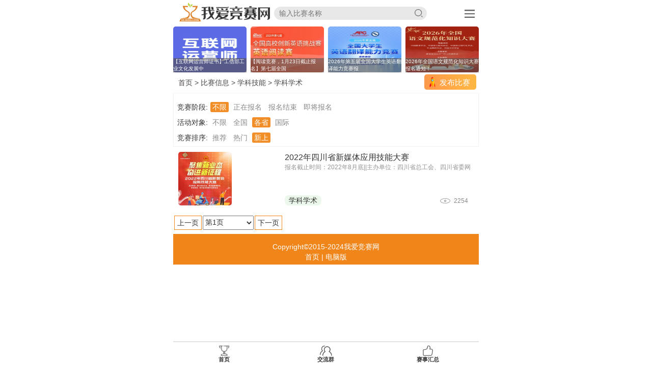

--- FILE ---
content_type: text/html; charset=gbk
request_url: http://m.52jingsai.com/rank/22/1/0/2/26/3
body_size: 4154
content:
 <!DOCTYPE html>
<html>
<head>
  <meta charset="gb2312">
  <title>学科学术竞赛-我爱竞赛网</title>
  <meta name="keywords" content="大学生,学科大赛,学术竞赛,比赛," />
  <meta name="description" content="全国大学生学科大赛、学术竞赛信息。" />
  <meta name="viewport" content="width=device-width,initial-scale=1,minimum-scale=1,maximum-scale=1,user-scalable=no" />
  <link rel="stylesheet" href="http://cdn3.52jingsai.com/m/css/bootstrap.min.css?60">  
  <link rel="stylesheet" href="http://cdn3.52jingsai.com/m/css/index.css?60">  
  <script src="http://cdn3.52jingsai.com/m/js/jquery.min.js?60"></script>
  <script src="http://cdn3.52jingsai.com/m/js/bootstrap.min.js?60"></script>
</head>
<body>


<script type="text/javascript">



$(window).scroll(function () {
if ($(window).scrollTop() > 0) {
$(".head").css({"position":"fixed","top":"0px","z-index":"10","width":"100%;","left":"0","right":"0","background":"#fff"});
}
else {
$(".head").css("position","relative");
}
});	


$(function () {
$(window).scroll(function () {
if ($(window).scrollTop() > 30) {
$(".bslist").css({"position":"fixed","top":"0px","z-index":"10","width":"100%;","max-width":"600px;","left":"0","right":"0"});
}
else {
$(".bslist").css("position","relative");
}
});
});

$(document).ready(function(){
  $(".head_right").click(function(){
  $(".navlist").slideToggle(500);
  $(".navlist1").slideToggle(500);
 $(".head_right img").toggleClass("nbg");
  });
});

</script>





<!--head-->
<div class="head">
<div class="head_left"><a href="/index.php"><img src="http://cdn3.52jingsai.com/m/images/logo.png?60" align="absmiddle" width="100%" /></a></div>
<div class="logo">
<form action="/search.php" method="post" enctype="multipart/form-data">
<div class="sear_left"><input type="text" class="sinput" name="sear" maxlength="100" placeholder="输入比赛名称" value="" /></div>
<div class="sear_right"><input type="image" class="searsub" src="http://cdn3.52jingsai.com/m/images/search.png?60" width="16" height="16" /></div>
<div class="clear"></div>
</form>
</div>
<div class="head_right"><img src="http://cdn3.52jingsai.com/m/images/nav.png?60" width="20" height="16" /></div>
<div class="clear"></div>
</div>
<div class="navlist">
<ul>
<li><a href="/index.php">首页</a></li>
<li><a href="/list-1-1.html" class="navon">比赛信息</a></li>
<li><a href="/list-26-1.html">公益征集</a></li>
<li><a href="/list-30-1.html">青年机遇</a></li>
<li><a href="/list-32-1.html">信息汇总</a></li>
</ul>
<div class="clear"></div>


<div class="navlist2">

<div class="nav1">
<a href="/list-3-1.html">创业大赛</a>
<a href="/list-5-1.html">营销策划</a>
<a href="/list-4-1.html">金融大赛</a>
<a href="/list-17-1.html">应用开发</a>
</div>

<div class="nav1">
<a href="/list-19-1.html">广告创意</a>
<a href="/list-16-1.html">设计比赛</a>
<a href="/list-20-1.html">公益大赛</a>
<a href="/list-9-1.html">动漫书画</a>
</div>

<div class="nav1">
<a href="/list-22-1.html">学科学术</a>
<a href="/list-15-1.html">科技大赛</a>
<a href="/list-23-1.html">体育竞技</a>
<a href="/list-24-1.html">游戏竞技</a>
</div>

<div class="nav1">
<a href="/list-7-1.html">选秀歌唱</a>
<a href="/list-11-1.html">摄影影视</a>
<a href="/list-8-1.html">播音主持</a>
<a href="/list-13-1.html">武术舞蹈</a>
</div>

<div class="nav1" style="border:none">
<a href="/list-10-1.html">文学演讲</a>
<a href="/list-12-1.html">模特大赛</a>
<a href="/list-25-1.html">其他比赛</a>
</div>



<div class="clear"></div>
</div>

</div>
<!--/head-->






<div class="adlist">



<div id="myCarousel" class="carousel slide">  
   <!-- 轮播（Carousel）项目 -->
   <div class="carousel-inner">
      <div class="item active">
                        <div class="adleft" style="margin-left:0px;"><a href="/article-18888.html"><img src="http://cdn1.52jingsai.com/portal/202303/24/163059rvm3c0ikqk6cq6vr.jpg.thumb.jpg" width="100%" height="100%"><span>【互联网运营师证书】工信部工业文化发展中</span></a></div>
                  <div class="adleft"><a href="/article-22483.html"><img src="http://cdn1.52jingsai.com/portal/202507/16/173245s526m1r151fb5jj5.jpg.thumb.jpg" width="100%" height="100%"><span>【阅读竞赛，1月23日截止报名】第七届全国</span></a></div>
                  <div class="adleft"><a href="/article-23405.html"><img src="http://cdn1.52jingsai.com/portal/202601/14/172306z1z84rkz9ed1e3fd.jpg.thumb.jpg" width="100%" height="100%"><span>2026年第五届全国大学生英语翻译能力竞赛报</span></a></div>
                  <div class="adleft"><a href="/article-23412.html"><img src="http://cdn1.52jingsai.com/portal/202601/15/165457gipsqupppz6z7p3y.jpg.thumb.jpg" width="100%" height="100%"><span>2026年全国语文规范化知识大赛报名通知！</span></a></div>
            <div class="clear"></div>
      </div>

   </div>

</div> 






</div>



<div class="position"><span><a href="/games/">发布比赛</a></span>
<a href='/'>首页</a>  > <a href='/list-1-1.html'>比赛信息</a> > <a href='/list-21-1.html'>学科技能</a> > <a href='/list-22-1.html'>学科学术</a>
</div>




<style>
.js{border:#f2f2f2 1px solid;padding:7px;}
.js font{font-size:13px;font-weight:bold;color:#898989}
.js a{border-radius:3px;}
.jsli ul li{float:left;}
.xi22{font-size:14px;display:inner-block;margin-left:5px;text-align:center;padding:2px 4px 2px 4px;color:#898989;}
.xi22:hover{color:#5e6699}
.province{;z-index:9;background:url(/images/tri.png) no-repeat 42px 8px;}
.provincelist{position:absolute;width:100%;max-width:600px;margin:auto;left:0;right:0;z-index:99;background:#FFF;display:none;border-top:#f18e28 1px solid;border-bottom:#f18e28 1px solid}
.provincelist ul li{float:left;width:60px;text-align:center;padding-top:12px;padding-left:2px;}
.provincelist ul li a{width:auto;padding:2px 4px 2px 4px;border-radius:3px;}
.provincelist ul li a:hover{color:#5e6699}
.jsa{background:#f18e28;color:#fff;}
.jsa:hover{color:#fff;}
.clear{clear:both}
.xld{min-height:320px;}
</style>

<script>

$(document).ready(function(){
  $(".province a").click(function(){
  $(".provincelist").slideToggle(500);
 $(".jsli1").removeClass("jsa");
 $(this).addClass("jsa");
  });
});

</script>


<div class="js">
<div class="bm_c bbda jsli">
<ul>
<li>竞赛阶段:</li>
<li><a href="/rank/22/1/0/2/26/3" class="xi22 jsa">不限</a></li>
<li><a href="/rank/22/1/2/2/26/3" class="xi22">正在报名</a></li>
<li><a href="/rank/22/1/6/2/26/3" class="xi22">报名结束</a></li>
<li><a href="/rank/22/1/1/2/26/3" class="xi22">即将报名</a></li>
</ul>
<div class="clear"></div>
</div>


<div class="bm_c bbda jsli">
<ul>
<li>活动对象:</li>
<li><a href="/rank/22/1/0/0/0/3" class="xi22 jsli1">不限</a></li>
<li><a href="/rank/22/1/0/1/0/3" class="xi22 jsli1">全国</a></li>
<li class="province"><a class="xi22 jsa">各省</a>
<div class="provincelist">
<ul>
<li><a href="/rank/22/1/0/2/0/3">全部</a></li>
<li><a href="/rank/22/1/0/2/1/3">安徽</a></li>
<li><a href="/rank/22/1/0/2/4/3">北京</a></li>
<li><a href="/rank/22/1/0/2/5/3">重庆</a></li>
<li><a href="/rank/22/1/0/2/6/3">福建</a></li>
<li><a href="/rank/22/1/0/2/7/3">甘肃</a></li>
<li><a href="/rank/22/1/0/2/8/3">广东</a></li>
<li><a href="/rank/22/1/0/2/9/3">广西</a></li>
<li><a href="/rank/22/1/0/2/10/3">海南</a></li>
<li><a href="/rank/22/1/0/2/11/3">河北</a></li>
<li><a href="/rank/22/1/0/2/12/3">黑龙江</a></li>
<li><a href="/rank/22/1/0/2/13/3">河南</a></li>
<li><a href="/rank/22/1/0/2/14/3">湖北</a></li>
<li><a href="/rank/22/1/0/2/15/3">湖南</a></li>
<li><a href="/rank/22/1/0/2/2/3">江苏</a></li>
<li><a href="/rank/22/1/0/2/16/3">江西</a></li>
<li><a href="/rank/22/1/0/2/17/3">吉林</a></li>
<li><a href="/rank/22/1/0/2/18/3">辽宁</a></li>
<li><a href="/rank/22/1/0/2/19/3">内蒙古</a></li>
<li><a href="/rank/22/1/0/2/20/3">宁夏</a></li>
<li><a href="/rank/22/1/0/2/21/3">青海</a></li>
<li><a href="/rank/22/1/0/2/22/3">山东</a></li>
<li><a href="/rank/22/1/0/2/23/3">上海</a></li>
<li><a href="/rank/22/1/0/2/24/3">山西</a></li>
<li><a href="/rank/22/1/0/2/25/3">陕西</a></li>
<li><a href="/rank/22/1/0/2/26/3" class="jsa">四川</a></li>
<li><a href="/rank/22/1/0/2/27/3">天津</a></li>
<li><a href="/rank/22/1/0/2/28/3">新疆</a></li>
<li><a href="/rank/22/1/0/2/29/3">西藏</a></li>
<li><a href="/rank/22/1/0/2/30/3">云南</a></li>
<li><a href="/rank/22/1/0/2/3/3">浙江</a></li>
<li><a href="/rank/22/1/0/2/31/3">贵州</a></li>
<li><a href="/rank/22/1/0/2/32/3">香港</a></li>
<li><a href="/rank/22/1/0/2/33/3">澳门</a></li>
<li><a href="/rank/22/1/0/2/34/3">台湾</a></li>
</ul>
<div class="clear"></div>
</div>
</li>
<li><a href="/rank/22/1/0/4/0/3" class="xi22 jsli1">国际</a></li>
</ul>
<div class="clear"></div>
</div>


<div class="bm_c bbda jsli">
<ul>
<li>竞赛排序:</li>
<li><a href="/rank/22/1/0/2/26/1" class="xi22">推荐</a></li>
<li><a href="/rank/22/1/0/2/26/2" class="xi22">热门</a></li>
<li><a href="/rank/22/1/0/2/26/3" class="xi22 jsa">新上</a></li>
</ul>
<div class="clear"></div>
</div>


</div>






<div class="list">
     <div class="list_left"><a href="/article-17637.html"><img src="http://cdn1.52jingsai.com/portal/202208/02/094320uhy44obbh3o5jhj4.jpg.thumb.jpg" width="105" height="105"></a></div>
     <div class="list_right">
     <div class="list_title"><a href="/article-17637.html">2022年四川省新媒体应用技能大赛</a></div>
     <div class="list_content">报名截止时间：2022年8月底||主办单位：四川省总工会、四川省委网信办</div>
     <div class="list_detail">
     <div class="list_detail1"><a href="/list-22-1.html">学科学术</a></div>
     <div class="list_detail2"><a id="eye" href="/article-17637.html">2254</a></div>
     <div class="clear"></div>
     </div>
     </div>
     <div class="clear"></div>
</div>

<div class="page">
<ul>
<li class="sli">上一页</li><li class="selected"><select name="typeid" class="selectclass" onchange="self.location.href=options[selectedIndex].value"><option value=/rank/22/1/0/2/26/3  selected>第1页</option></select></li><li class="sli">下一页</li>
</ul>
<div class="clear"></div>
</div>




<div class="foot">
<div class="foot_title">Copyright&copy;2015-2024我爱竞赛网<br />
<div class="foot1"><a href="/index.php">首页</a>  | <a href="http://www.52jingsai.com/?mobile=no">电脑版</a></div>
</div>
</div>
<div class="footnav">
<ul>
<li><a href="/index.php"><img src="/images/findex.png" height="20" /><br />首页</a></li>
<li class="qun"><img src="/images/qun.png" height="20" /><br />交流群</li>
<li><a href="http://www.52jingsai.com/huizong/" target="_blank"><img src="/images/myinfo.png" height="20" /><br />赛事汇总</a></li>
<!--<li><a href="http://www.52jingsai.com/article-15568-1.html" target="_blank"><img src="images/share.png" height="20" /><br />精英社</a></li>-->
</ul>
</div>



<div class="qunlist">
<div class="qunlist1">
<div class="qun1">我爱竞赛网赛事交流总群</div>
<div class="qun2"><a target="_blank" href="https://qm.qq.com/q/rwe57CIFTG"><img border="0" src="http://www.52jingsai.com/jianli/images/qun/yqq.png" alt="我爱竞赛网赛事交流总群" title="我爱竞赛网赛事交流总群"></a>
</div>
<div class="clear"></div>
</div>
<div class="qunlist1">
<div class="qun1">商业创业比赛交流群</div>
<div class="qun2"><a target="_blank" href="https://qm.qq.com/q/S4Q6meDGAU"><img border="0" src="http://www.52jingsai.com/jianli/images/qun/yqq.png" alt="商业创业比赛交流群" title="商业创业比赛交流群"></a>
</div>
<div class="clear"></div>
</div>
<div class="qunlist1">
<div class="qun1">设计广告比赛交流群</div>
<div class="qun2"><a target="_blank" href="https://qm.qq.com/q/xNkAhZcs26"><img border="0" src="http://www.52jingsai.com/jianli/images/qun/yqq.png" alt="设计广告比赛交流群" title="设计广告比赛交流群"></a>
</div>
<div class="clear"></div>
</div>
<div class="qunlist1">
<div class="qun1">科技IT类比赛交流群</div>
<div class="qun2"><a target="_blank" href="https://qm.qq.com/q/R59hry4nCg"><img border="0" src="http://www.52jingsai.com/jianli/images/qun/yqq.png" alt="科技IT类比赛交流群" title="科技IT类比赛交流群"></a>
</div>
<div class="clear"></div>
</div>
<div class="qunlist1">
<div class="qun1">学科技能比赛交流群</div>
<div class="qun2"><a target="_blank" href="https://qm.qq.com/q/EgvgYPEQOA"><img border="0" src="http://www.52jingsai.com/jianli/images/qun/yqq.png" alt="学科技能比赛交流群" title="学科技能比赛交流群"></a>
</div>
<div class="clear"></div>
</div>
<div class="qunlist1">
<div class="qun1">选秀歌唱比赛交流群</div>
<div class="qun2"><a target="_blank" href="https://qm.qq.com/q/D59hRHhXNK"><img border="0" src="http://www.52jingsai.com/jianli/images/qun/yqq.png" alt="选秀歌唱比赛交流群" title="选秀歌唱比赛交流群"></a>
</div>
<div class="clear"></div>
</div>
<div class="qunlist1">
<div class="qun1">兴趣爱好比赛交流群</div>
<div class="qun2"><a target="_blank" href="https://qm.qq.com/q/MfvDLCZgEU"><img border="0" src="http://www.52jingsai.com/jianli/images/qun/yqq.png" alt="兴趣爱好比赛交流群" title="兴趣爱好比赛交流群"></a>
</div>
<div class="clear"></div>
</div>
<div class="qunlist1">
<div class="qun1">公益志愿者交流群</div>
<div class="qun2"><a target="_blank" href="https://qm.qq.com/q/xLQ3mxocuY"><img border="0" src="http://www.52jingsai.com/jianli/images/qun/yqq.png" alt="公益志愿者交流群" title="公益志愿者交流群"></a>
</div>
<div class="clear"></div>
</div>
<div class="qunlist1">
<div class="qun1">青年机遇信息交流群</div>
<div class="qun2"><a target="_blank" href="https://qm.qq.com/q/Ro7zyXDiKs"><img border="0" src="http://www.52jingsai.com/jianli/images/qun/yqq.png" alt="青年机遇信息交流群" title="青年机遇信息交流群"></a>
</div>
<div class="clear"></div>
</div>
</div>

<script>
$(document).ready(function(){
$(".overbg").height($(document.body).height());

  $(".qun").click(function(){
	$(".qunlist").toggle();
	$(this).toggleClass("qunbg");
  });
  
  
  
 $(".share").click(function(){
    $(".overbg").toggle();
	$(".bshare").toggle();
	$(this).toggleClass("qunbg");
  });
  

 $(".cancelshare").click(function(){
    $(".overbg").toggle();
	$(".bshare").toggle();
	$(".share").toggleClass("qunbg");
  });


 $(".overbg").click(function(){
    $(this).toggle();
	$(".bshare").toggle();
	$(".share").toggleClass("qunbg");
  });
  

  });
</script>


<script>
(function(){
    var bp = document.createElement('script');
    var curProtocol = window.location.protocol.split(':')[0];
    if (curProtocol === 'https') {
        bp.src = 'https://zz.bdstatic.com/linksubmit/push.js';
    }
    else {
        bp.src = 'http://push.zhanzhang.baidu.com/push.js';
    }
    var s = document.getElementsByTagName("script")[0];
    s.parentNode.insertBefore(bp, s);
})();
</script>


<div class="overbg"></div>

<div style="display:none">
<script>
var _hmt = _hmt || [];
(function() {
  var hm = document.createElement("script");
  hm.src = "https://hm.baidu.com/hm.js?81943ab4317d73366f07ef45225efa3e";
  var s = document.getElementsByTagName("script")[0]; 
  s.parentNode.insertBefore(hm, s);
})();
</script>
</div>
</body>
</html>

--- FILE ---
content_type: text/css
request_url: http://cdn3.52jingsai.com/m/css/index.css?60
body_size: 12562
content:
*{padding:0px;margin:0px;font-size:14px;list-style:none;}
.clear{clear:both;}
a{text-decoration:none;color:#333;}
a:hover{text-decoration:none;color:#f08519;}
img{border:none;}

body{max-width:600px;margin:auto;background:#fff}

.head{width:100%;max-width:600px;margin:auto;height:52px;line-height:52px;position:relative;overflow:hidden}
.headbg{background:url(../images/logobg.jpg) no-repeat center;background-size:100%;margin:auto;}
.head_left{padding-left:2%;float:left;width:38%;max-width:190px;}
.head_left img{margin-top:-8px;}
.logo{float:left;margin-left:8px;width:50%;max-width:600px;border-radius:26px;background:#e8e8e8;height:26px;line-height:26px;margin-top:13px;}
.head_right{position:absolute;right:8px;cursor:pointer;z-index:2}

.head_left1{padding-left:2%;float:left;width:22%}
.logo1{float:left;width:50%;max-width:500px;text-align:center}
.logo1 img{max-width:190px;}
.head_right1{float:right;width:24%;text-align:right}

.logo2{float:left;width:50%;max-width:500px;text-align:center;border-radius:26px;background:#e8e8e8;height:26px;line-height:26px;margin-top:13px;}


.nbg{background:#c66c10;}
.navlist{position:fixed;width:100%;max-width:600px;margin:auto;top:50px;left:0;right:0;z-index:99;background:#FFF;display:none;}
.navlist ul li{float:left;width:20%;text-align:center;height:36px;line-height:36px;}
.navlist ul li a{font-weight:bold;font-size:15px;display:block}

#focus{width:95%;margin:auto}
#focus img{width:100%;border-radius:8px;margin:auto;}

.navlist1{position:relative;width:100%;max-width:600px;margin:auto;left:0;right:0;z-index:99;background:#FFF;border-top:#fff 1px solid}
.navlist1 ul li{float:left;width:20%;text-align:center;height:36px;line-height:36px;}
.navlist1 ul li a{font-weight:bold;font-size:15px;display:block}
.navlist2{border-top:1px #3e3a39 solid;border-bottom:1px #3e3a39 solid;position:absolute;width:100%;background:#fff;background:rgba(248, 248, 248, 0.9) none repeat scroll 0 0 !important;filter:Alpha(opacity=90)}
.navlist2_1{border-top:1px #3e3a39 solid;border-bottom:1px #3e3a39 solid;position:relative;width:100%;background:#fff;background:rgba(248, 248, 248, 0.9) none repeat scroll 0 0 !important;filter:Alpha(opacity=90)}



.nav1{width:20%;float:left;text-align:center;border-right:1px #3e3a39 solid;margin-top:10px;margin-bottom:10px;}
.nav1 a{display:block;height:30px;line-height:30px;}

.navon{color:#f08519;background:url(../images/tri.png) no-repeat 50% 94%;}


#search{ cursor:pointer;}
.sear{position:absolute;width:100%;max-width:600px;margin:auto;left:0;right:0;z-index:99;background:#FFF;height:50px;padding-top:10px;display:none;}
.sear_left{float:left;width:82%;}
.sear_right{float:right;margin-right:8px}
.sinput{width:100%;border:none;padding-left:10px;background:none}
.searsub{margin-top:5px;margin-left:8px;}





.f1_1{float:left;width:77.55%;}
.f1_2{float:left;width:22.45%}

.f1_2_2{margin-top:0px;}
.f1_2_3{margin-top:0px;}


.f3_left{float:left;width:52.86%}
.f3_right{float:left;width:47.14%}

.f3_top1,.f3_top2{float:left;width:50%;}

.f4_1{float:left;width:77.55%;}
.f4_2{float:left;width:22.45%}



.ads{float:left;width:25%;text-align:center;}

.newscontent{margin-top:15px;word-break:break-all;overflow:hidden;}
.newscontent img{max-width:100%;}

.newscontent a{color:#3385ff;}
.newscontent a:hover{text-decoration:uunderline;color:#f08519;}

.content{margin-top:15px;}
.content ul li{ display:inline-table;width:24%;text-align:center}
.content ul li span{display:block;margin-top:15px;text-align:center;color:#8e8e93}

.content1_line{border-top:#f5f5f5 8px solid;}
.content1{width:94%;margin:auto;margin-top:10px;}
.content1 ul li{ display:inline-block;width:49%;}

.pic{margin-top:20px;}
.pic ul li{ display:inline-table;width:24%;text-align:center;}


.taglist{width:100%;max-width:600px;margin:auto;height:40px;line-height:40px;background:#f2f2f2;position:relative}
.taglist li {display:inline-table;text-align:center;width:24%;}

.taglist .active{border-bottom:#ef8200 1px solid;}



.listnav{height:36px;line-height:36px;background:#f2f2f2;}
.listnav a{float:left;width:25%;text-align:center;padding:0px;display:block;}

.adleft{float:left;width:24%;height:90px;margin-left:1.33%;text-align:center;position:relative;}
.adleft a{color:#fff;}
.adleft a span{display:block;position:absolute;bottom:0;text-align:left;width:100%;background:#1d1c1c;padding:0px;height:28px;overflow:hidden;font-size:10px;background:rgba(84, 80, 78, 0.6) none repeat scroll 0 0 !important;filter:Alpha(opacity=60)}

.adright{float:right;width:48%;}

.adleft img,.adright img{width:100%;border-radius: 5px;}

.list{padding:10px;position:relative;min-height:125px;}
.list_left{float:left;width:34%}
.list_left img{border-radius:5px;}
.list_right{float:right;width:64%}
.list_title{max-height:65px;overflow:hidden;}
.list_title a{font-size:16px;font-weight:500;color:#333333;}
.list_content{height:18px;overflow:hidden;color:#939394;font-size:12px;}

.list_detail{position:absolute;bottom:10px;width:60%}
.list_detail1 {float:left;width:72px;background:#ebf8eb;border-radius:8px;text-align:center;}
.list_detail2{float:right;position:absolute;right:0}
#eye{background:url(../images/eye.png) no-repeat 0px 3px;background-size:36%;display:inline-block;width:55px;height:22px;text-align:right;font-size:12px;color:#888888}
#tell{background:url(../images/tell.png) no-repeat 0px 3px;background-size:40%;display:inline-block;width:40px;height:22px;text-align:right;padding-right:3px;font-size:12px;color:#888888}

.bslist{margin-top:10px;max-width:600px;margin:auto;height:40px;line-height:30px;background:#f2f2f2}
.bslist ul li{ display:inline-table;width:24%;text-align:center;}
.bslist ul li a{font-size:16px;color:#8e8e93;}


.newsbg{widht:100%;}
.position{width:100%;height:40px;line-height:40px;padding-left:10px;color:#4c4948;}
.position a{color:#4c4948;}

.news{margin-top:10px;padding:10px;}
.news_title{font-size:18px;font-weight:bold;text-align:center;}
.news_date{text-align:center;padding-top:3px;padding-bottom:3px;color:#999}
.keycontent{border:#CCC 1px dashed;padding:3px;text-indent:10px;}

#uyan_frame{margin-top:10px;}

.attach{padding-left: 20px;background: url(http://www.52jingsai.com/static/image/common/fach.gif) no-repeat 0 50%;color: #369;}

.ltitle{margin-top:10px;font-size:18px;text-align:center;}

.foot{height:60px;text-align:center;background:#f08519;color:#fff;font-size:16px;margin-bottom:50px;}
.foot_title{padding-top:15px;}
.foot a{color:#fff;}

.indexfoot{height:60px;text-align:center;color:#9a9a9a;font-size:16px;margin-bottom:50px;}
.indexfoot a{color:#9a9a9a;}


.cke_show_border{display:none;}

.page{padding-bottom:8px;}
.page ul li{float:left;}
.sli{border:#f08519 1px solid;margin-left:2px;padding:3px 5px 3px 5px;}
.page ul li a{display:blockfloat:left;}
.pageon{background:#f08519;color:#fff}

.selected{border:none;padding:0px;margin-left:2px;}
.selectclass{width:100px;height:28px;}

.more{width:95%;height:36px;line-height:36px;text-align:center;color:#fff;background:#c8c8c8;margin:auto;}
.more a{color:#fff;display:block;}


.qqtable{font-size:16px;border:#8eaadb 1px solid;}
.qqborder1{border-bottom:#8eaadb 1px solid;padding-left:8px;padding-left:8px}
.qqborder2{border-right:#8eaadb 1px solid;font-weight:600;padding-left:8px}
.qqborder3{border-bottom:#8eaadb 1px solid;border-right:#8eaadb 1px solid;font-weight:600;padding-left:8px}
.qqbg1{background:#4472c4;font-weight:bold;color:#fff;}
.qqbg2{background:#d9e2f3;}
.qqbg2 span{color:#f00;font-weight:bold;}
.qqbg2 font{font-weight:bold;}
.qqleft{padding-left:8px}



.qqbg{background:url(http://www.52jingsai.com/images/qqbg.png);background-repeat:no-repeat;background-position:center;width:100%;height:320px;background-size:100% 100%;}
.qqlist{padding-top:20px;}
.qqs{width:33.33%;float:left;text-align:center;padding-top:60px;}
.qqtitle4{margin-top:13px;}
.qqtitle5{margin-top:13px;}
.qqtitle6{margin-top:13px;}
.qqtitle7{margin-top:13px;}
.qqtitle8{margin-top:13px;}
.qqtitle9{margin-top:13px;}

.qqcode1{color:#ffcf0a;font-weight:bold}
.qqcode2{color:#f77d21;font-weight:bold}
.qqcode3{color:#a4db11;font-weight:bold}
.qqcode4{color:#00d77c;font-weight:bold}
.qqcode5{color:#217fff;font-weight:bold}
.qqcode6{color:#9c1aff;font-weight:bold}
.qqcode7{color:#4be0e0;font-weight:bold}
.qqcode8{color:#fb0c12;font-weight:bold}
.qqcode9{color:#3f14f8;font-weight:bold}




.footnav{position:fixed;width:100%;max-width:600px;margin:auto;bottom:0;left:0;right:0;background:#fff;border-top:#ccc 1px solid;padding-top:7px;padding-bottom:7px}
.footnav ul li{float:left;width:33.33%;text-align:center;font-size:11px;font-weight:bold}
.footnav ul li a{display:block;font-size:11px;font-weight:bold}


.pl{width:95%}
.pltitle{height:30px;line-height:30px;background:#f2f2f2;margin-top:10px;padding-left:10px;padding-right:10px;}
.pltitle span{float:right;color:#336699;}
.pls{margin-top:8px;padding-left:8px;}
.plstitle{color:#999}
.plstitle font{font-weight:bold;color:#3366ab}
.plstitle span{float:right;}
.plstitle span a{color:#CCC;}
.plscontent{color:#444;min-height:50px;padding-top:8px;padding-left:8px;}

.pltextarea textarea{width:100%;height:30px;}
.plsub{margin-top:3px;}
.plinput{width:100px;height:30px;}



.qun{ cursor:pointer;}
.qunbg{ background:#CCC;}

.qunlist{max-width:540px;width:95%;display:none; position:fixed;bottom:48px;left:0;right:0;margin:auto;background:#fff;background:rgba(225, 225, 225, 0.8) none repeat scroll 0 0 !important;filter:Alpha(opacity=80);}
.qunlist1{height:30px;line-height:30px;background:#f08f30;margin-top:3px;}
.qun1{float:left;width:50%;padding-left:15px;color:#ffffff;}
.qun2{float:left;padding-left:6px;}
.qun2 img{width:80px;}

.overbg{width:100%;position:absolute;z-index:10;left:0;top:0;background:rgba(0, 0, 0, 0.5) none repeat scroll 0 0 !important;filter:Alpha(opacity=50);display:none}


.team{margin-top:10px;width:100%}
.team_title{width:100%;}
.team_title div{float:left;width:33%;text-align:center;cursor:pointer}


.t1_1{position:relative;display:none;}
.t1_1_2{padding:15px;background:url(../images/team/tbg1.png) no-repeat center;background-size:100% 100%;min-height:179px;}


.t2_1{position:relative;display:none;}
.t2_1_2{padding:15px;position:absolute;top:0px;}

.t3_1{position:relative;display:none;}
.t3_1_2{padding:15px;position:absolute;top:0px;width:100%;}



.tinfo{width:90%;}

.t2_1_2{overflow-y:auto;width:100%;}
.t2_list span{float:right;}
.t2_list font{color:red}

.tinput{width:80%;height:16px;}

.tinput1{width:60px;}
.bdsharebuttonbox{margin-top:5px;}

.bshare{max-width:600px;width:100%;display:none; height:220px;margin:auto;bottom:0;left:0;right:0; position:fixed;background:#fff;z-index:99}
.stitle{width:100px;margin:auto;margin-top:20px;color:#484848;font-size:16px;background:#fff;position:relative;z-index:3;text-align:center;}
.sline{border-bottom:#e7e7e7 1px solid;margin-top:-11px;}
.shareimg{margin-top:20px;}
.shareimg div{display:inline-table;width:24%;text-align:center;}
.shareimg span{display:block;margin-top:5px;text-align:center;}
.cancelshare{width:90%;height:42px;background:#cccccc;color:#fefefe;margin:auto;text-align:center;line-height:42px;border-radius:4px;font-size:16px;margin-top:15px;}

.position span{float:right;width:102px;height:34px;background:url(http://www.52jingsai.com/template/ituiz_qing/style/img/flist1.png) no-repeat 0px 3px;margin-right:5px;}
.position span:hover{background:url(http://www.52jingsai.com/template/ituiz_qing/style/img/flist2.png) no-repeat 0px 3px;}
.position span a{display:block;color:#fff;padding-left:30px;font-size:15px;}


.jq{
    position: fixed;
    left: 10px;
    top: 120px;
    background: #999;
    border-radius: 60px;
    background: rgba(195, 194, 194, 0.8) none repeat scroll 0 0 !important;
    filter: Alpha(opacity=80);
    padding-bottom: 15px;
}
.jqtitle{
    display: flex;
    width: 48px;
    padding-top: 0;
    align-items: center;
}
.jqtitle1{
    width: 16px;
    margin-left: 6px;
    line-height: 16px;
    font-size: 13px;
}
.jqtitle2{
    width: 18px;
    height: 66px;
    background: #fff;
    border-radius: 40px;
    line-height: 16px;
    color: #f00;
    font-size: 13px;
    margin-left: 2px;
    text-align: center;
    padding: 10px 0;
}
.jq a{display:block;}
.jq a:hover{color:#333}
